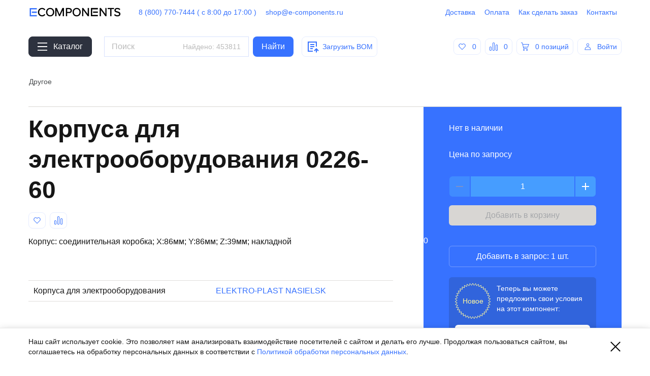

--- FILE ---
content_type: text/html; charset=utf-8
request_url: https://e-components.ru/item/0226-60
body_size: 8402
content:
<!doctype html>
<html lang="ru" 
>
  <head>
    <meta charset="utf-8">
    <meta http-equiv="x-ua-compatible" content="ie=edge">
    <meta name="viewport" content="width=device-width, initial-scale=1">
          <link rel="search" type="application/opensearchdescription+xml" title="E-components" href="/opensearch.xml" />
          <script>
        window.__INITIAL_STATE__ = {"account":{"data":{"token":null,"key":null},"social":{},"closeModal":false,"verificationSent":false},"accountModal":{"isOpen":false,"cbs":{}},"reset":{"loading":true,"loaded":false},"verify":{"loading":true,"loaded":false},"category":{"loading":false,"loaded":false,"data":{}},"manufacturers":{"loading":false,"loaded":false,"data":{}},"manufacturer":{"loading":false,"loaded":false,"data":{}},"sale":{"loading":false,"loaded":false,"data":{}},"saleItems":{"loading":false,"loaded":false},"items":{"loading":false,"loaded":true,"data":{"0226-60":{"data":{"id":"Т03395520","range":"5637191829","qtyAvail":0,"qtyMarket":0,"qtySale":0,"qtyOfficial":0,"qtyStock":false,"qtyECOMP":0,"qtyTME":0,"qtyPromElec":0,"qtyCompel":0,"qtyTransit":0,"slug":"0226-60","discIncluded":false,"name":"Корпуса для электрооборудования","partNumber":"0226-60","pnaz09":"022660","desc":"Корпус: соединительная коробка; Х:86мм; Y:86мм; Z:39мм; накладной","createdDateTime":"2018-12-21T13:43:01.000Z","manId":"EPN","man":"ELEKTRO-PLAST NASIELSK","manRecId":"5637193693","weight":0.0617,"packagingQty":0,"qtyReqMin":1,"props":[],"cross":[],"roots":[{"id":"АК003935","rec":"5637191829","name":"Другое","slug":"other","level":2}],"images":[],"imgsTotal":0,"docs":[]}}},"modal":{"isOpened":false}},"itemsViewedLatest":{"loading":false,"loaded":true,"data":{"items":[]}},"city":{"loading":true,"loaded":false,"data":{"cityName":"Санкт-Петербург","cityList":["Санкт-Петербург","Москва","Екатеринбург","Новосибирск","Ростов-на-Дону","Минск"],"detectedCity":null}},"comparisons":{"items":[]},"indexPageSlideshow":{"loading":false,"loaded":false},"hits":{"loading":false,"loaded":false},"topNew":{"loading":false,"loaded":false},"viewSettings":{"spoiler":false,"table":"prices","filter":false,"filterPopupId":null,"sliderAutoplay":true,"campaignSale":true},"cart":{"items":[],"suggests":[],"demands":[]},"orders":{"loading":false,"loaded":false,"data":{}},"demands":{"loading":false,"loaded":false,"data":{}},"favorites":{"items":[]},"payments":{"loading":false,"loaded":false,"data":{}},"order":{"loading":false,"loaded":false,"data":{},"cartTitle":""},"demand":{"loading":false,"loaded":false,"data":{}},"payment":{"loading":false,"loaded":false,"data":{}},"profile":{"selectedPvzDeliveryCalculatedInfo":{"price":null,"termMin":null,"termMax":null,"address":null,"workTime":null},"loading":false,"loaded":true,"data":{"requisites":{"delivery":[],"terminals":[],"payment":[],"error":null},"info":{},"social":{}},"pickup":[{"id":"spb","warehouse":"СПб","name":"Санкт-Петербург","address":"Ленинградская область, Всеволожский муниципальный район, Свердловское городское поселение, дер. Новосаратовка, ул. Покровская дорога, дом 36, 188681, Россия ","type":"warehouse"}],"parsed":{"addresses":[],"payers":[],"banks":[],"payer":{},"bank":{}},"authProviders":[{"key":"\"304440269931-7aeu6hde12ekj9663li07p4onfene6fk.apps.googleusercontent.com\"","provider":"GOOGLE"},{"key":7153740,"provider":"VK","title":"VK","icon":"auth-vk","backgroundColor":"#5181B8","backgroundColorActive":"#5B88BD","color":"#FFF","to":"https:\u002F\u002Foauth.vk.com\u002Fauthorize?client_id=7153740&display=popup&redirect_uri=https%3A%2F%2Fe-components.ru%2Fsocial-auth%2F&response_type=token&scope=email&state=vk&v=5.101"},{"key":"\"84ebd612c1fb43c6a1b83fad2fba02da\"","provider":"YANDEX","title":"Яндекс","icon":"auth-yandex","backgroundColor":"#FFDF39","backgroundColorActive":"#FEE47C","color":"#161616","to":"https:\u002F\u002Foauth.yandex.ru\u002Fauthorize?client_id=84ebd612c1fb43c6a1b83fad2fba02da&display=popup&redirect_uri=https%3A%2F%2Fe-components.ru%2Fsocial-auth%2F&response_type=token&state=yandex"},{"key":2421639178158143,"provider":"FACEBOOK"}]},"paramsPage":{"step":null,"selectedPayer":{},"selectedDelivery":{},"receiver":null,"extra":{}},"orderDemand":{"selectedItems":[]},"loadingBar":{"shown":false,"error":false},"stockTypes":{"data":{"stockTypes":[{"priceType":"Transit","label":"В пути"},{"priceType":"Sale","label":"Со склада"},{"priceType":"ECOMP","label":"В наличии"},{"priceType":"Official","label":"Со склада"},{"priceType":"Market","label":"Со склада"},{"priceType":"PromElec","label":"5-7 дней","labelWorkingDays":"5-7 рабочих дней"},{"priceType":"TME","label":"20 дней","labelWorkingDays":"20 рабочих дней"},{"priceType":"Compel","label":"Под заказ","labelWorkingDays":"Под заказ"}]}},"news":{"loading":false,"loaded":false,"data":{}},"newsList":{"loading":false,"loaded":false},"quickAccess":{"loading":false,"loaded":false,"data":{}},"searchResults":{"loading":false,"loaded":false,"data":{}},"searchTotals":{"loading":false,"loaded":true,"data":{"total":453811}},"searchSuggests":{"loading":false,"loaded":false,"data":{}},"responsive":{"isMobile":false,"isTablet":false},"specs":{"loading":false,"loaded":true,"data":{"items":[]},"error":null},"spec":{"loading":false,"loaded":false,"data":{}},"cats":{"loading":false,"loaded":false,"data":{},"selectedSlug":null},"bom":{"loading":false,"loaded":false,"data":{},"close":false},"invoice":{"loading":false,"loaded":false,"data":{}},"invoices":{"loading":false,"loaded":false,"data":{}},"busyManager":{"key":null,"cartUpdating":{},"demandUpdating":{}},"globalLoader":{"show":false,"message":"Это может занять какое-то время"},"reduxAsyncConnect":{"loaded":true,"loadState":{"profile":{"loading":false,"loaded":true,"error":null},"searchTotals":{"loading":false,"loaded":true,"error":null},"specs":{"loading":false,"loaded":true,"error":null},"items":{"loading":false,"loaded":true,"error":null},"itemsViewedLatest":{"loading":false,"loaded":true,"error":null}},"profile":{},"searchTotals":{"total":453811},"specs":[],"itemsViewedLatest":[],"items":{"id":"Т03395520","range":"5637191829","qtyAvail":0,"qtyMarket":0,"qtySale":0,"qtyOfficial":0,"qtyStock":false,"qtyECOMP":0,"qtyTME":0,"qtyPromElec":0,"qtyCompel":0,"qtyTransit":0,"slug":"0226-60","discIncluded":false,"name":"Корпуса для электрооборудования","partNumber":"0226-60","pnaz09":"022660","desc":"Корпус: соединительная коробка; Х:86мм; Y:86мм; Z:39мм; накладной","createdDateTime":"2018-12-21T13:43:01.000Z","manId":"EPN","man":"ELEKTRO-PLAST NASIELSK","manRecId":"5637193693","weight":0.0617,"packagingQty":0,"qtyReqMin":1,"props":[],"cross":[],"roots":[{"id":"АК003935","rec":"5637191829","name":"Другое","slug":"other","level":2}],"images":[],"imgsTotal":0,"docs":[]}},"notifications":[],"routing":{"locationBeforeTransitions":{"pathname":"\u002Fitem\u002F0226-60","search":"","hash":"","action":"POP","key":null,"query":{}}}};
      </script>
    
          <link rel="preload" href="/assets/vendor@16cffa4364bc.js" as="script" />
      <link rel="preload" href="/assets/app@2a6faae6da68.js" as="script" />
        
    <link href="./roboto_own.css" rel="stylesheet">

    
    <!--  -->
            <link rel="stylesheet" href="/assets/app@60240e225e90.css">
          <meta data-react-helmet="true" name="description" content="Корпуса для электрооборудования 0226-60 — Другое купить в интернет-магазине E-Components.ru — электронные компоненты с доставкой по России; 8(800)770-74-44"/><meta data-react-helmet="true" name="yandex-verification" content="b48d8bae446b20fb"/>
    
    
      <script data-react-helmet="true" src="https://apis.google.com/js/platform.js?onload=onLoadGapiCallback" async="true" defer="true"></script>
    
    <title data-react-helmet="true">Корпуса для электрооборудования 0226-60 — E-Components.ru</title>  </head>
  <body>
    <div id="app">
      <div class="index-wrap-hHfyI" data-reactroot=""><nav class="index-barContainer-1IWI0"></nav><div class="notifications-wrapper"></div><div class="index-wrappedRoute-2yVLh"><div class="SiteWrap-site-3Qh0p"><div class="index-header-yvys1"><header class="Section-section-UbjBd section-global-hook Section-paddingTop-3gyqj Section-paddingBottom-2bz2D index-main-WGe_M Section-white-2YIDm"><nav class="index-menu-1nw8f"><a class="index-logo-1xy7p" href="/"></a><a href="tel:8(800)770-7444" rel="noopener noreferrer" class="Link-button-2168k" data-external="true">8 (800) 770-7444 ( с 8:00 до 17:00 )</a><a href="mailto:shop@e-components.ru" rel="noopener noreferrer" class="Link-button-2168k" data-external="true">shop@e-components.ru</a></nav><aside class="index-actions-1nqyt"><a class="Link-button-2168k" href="/delivery">Доставка</a><a class="Link-button-2168k" href="/payment">Оплата</a><a class="Link-button-2168k" href="/how-to">Как сделать заказ</a><a class="Link-button-2168k" href="/contacts">Контакты</a></aside></header><div class="index-headerSearch-1lGZe"><div class="index-main-WGe_M"><section class="Section-section-UbjBd section-global-hook Section-paddingTop-3gyqj Section-paddingBottom-2bz2D index-main-WGe_M Section-white-2YIDm"><div><a class="Link-button-2168k index-button-3j9zs"><i class="icon-global-hook index-icon-2aimR Link-icon-3_IWg"><svg viewBox="0 0 22 18" version="1.1" xmlns="http://www.w3.org/2000/svg"><path d="M22,16 L22,18 L0,18 L0,16 L22,16 Z M22,8 L22,10 L0,10 L0,8 L22,8 Z M22,0 L22,2 L0,2 L0,0 L22,0 Z"></path></svg></i><span class="index-text-2P8Qe">Каталог</span></a></div><form class="index-searchBar-1Zujj" action="/search" method="get" autoComplete="off"><div class="index-searchWrap-kZN1F"><input type="text" class="index-search-UxRsN" name="query" placeholder="Поиск по каталогу" value="" autoComplete="off" size="1"/><span class="index-itemsCount-1gPJ9">Найдено<!-- --> компонентов<!-- -->:<!-- --> <!-- -->453811</span></div><button class="index-button-1XunT index-button-mb328" type="submit"><span class="index-innerWrap-2gzNN index-buttonContent-3_6eN busy-content-1IYP3">Найти</span><span class="busy-loader-2uiaK"><span class="Loader-wrapper-33Do0"><span class="Loader-loader-6W8Q_"><span class="Loader-ball-38IXf Loader-first-2xknZ"></span><span class="Loader-ball-38IXf Loader-second-lLYQ3"></span><span class="Loader-ball-38IXf"></span></span></span></span></button></form><div class="styles-main-3xlBY styles-hidden-3M53e" id="header" items="" aria-disabled="false"><div class="styles-title--Ky2s medium"><i class="icon-global-hook index-icon-2aimR styles-icon-37ryt"><svg viewBox="0 0 32 32" version="1.1" xmlns="http://www.w3.org/2000/svg"><path d="M25,16 L23,16 L23,8 L9,8 L9,24 L17,24 L17,26 L7,26 L7,6 L25,6 L25,16 Z M12,13 L12,11 L20,11 L20,13 L12,13 Z M12,17 L12,15 L20,15 L20,17 L12,17 Z M12,21 L12,19 L17,19 L17,21 L12,21 Z M23,22.8284271 L20.7071068,25.1213203 L19.2928932,23.7071068 L24,19 L28.7071068,23.7071068 L27.2928932,25.1213203 L25,22.8284271 L25,27.4142136 L23,27.4142136 L23,22.8284271 Z"></path></svg></i><span>Загрузить спецификацию</span></div><div class="styles-note-TYRS0 subtle small">Убедитесь, что Ваш файл имеет расширение xls, xlsx, csv и содержит колонки с наименованиями позиций и количествами</div><input type="file" accept=".tsv,.csv,.txt,.xls,.xlsx" style="display:none" autoComplete="off"/></div><div class="Tooltip-main-2JeqG styles-tooltip-2eVR0 index-bomButtonTooltip-3ZWPw" tabindex="-1" role="presentation"><a class="Link-withBorder-3f3Wd Link-button-2168k styles-button-S8A78 index-bomButton-uLLGf"><i class="icon-global-hook index-icon-2aimR Link-icon-3_IWg"><svg viewBox="0 0 32 32" version="1.1" xmlns="http://www.w3.org/2000/svg"><path d="M25,16 L23,16 L23,8 L9,8 L9,24 L17,24 L17,26 L7,26 L7,6 L25,6 L25,16 Z M12,13 L12,11 L20,11 L20,13 L12,13 Z M12,17 L12,15 L20,15 L20,17 L12,17 Z M12,21 L12,19 L17,19 L17,21 L12,21 Z M23,22.8284271 L20.7071068,25.1213203 L19.2928932,23.7071068 L24,19 L28.7071068,23.7071068 L27.2928932,25.1213203 L25,22.8284271 L25,27.4142136 L23,27.4142136 L23,22.8284271 Z"></path></svg></i><span>Загрузить BOM</span></a><div class="Tooltip-tooltip-1erwn styles-tooltipContent-gWZkL Tooltip-bottom-3QYzQ small">Убедитесь, что Ваш файл имеет расширение xls, xlsx, csv и содержит колонки с наименованиями позиций и количествами, а затем нажмите кнопку &quot;Загрузить BOM&quot;</div></div><aside class="index-actions-1nqyt"><a class="Link-withBorder-3f3Wd Link-button-2168k index-action-3CWKL"><i class="icon-global-hook index-icon-2aimR Link-icon-3_IWg"><svg viewBox="0 0 16 16" xmlns="http://www.w3.org/2000/svg"><path d="M13.6568542,3.17157288 C15.1668815,4.68160014 15.2172158,7.09856437 13.807857,8.66905409 L13.6568542,8.82842712 L8,14.4852814 L2.34314575,8.82842712 L2.20544022,8.68379858 C0.782483016,7.11372666 0.828384861,4.68633376 2.34314575,3.17157288 C3.90524292,1.60947571 6.43790283,1.60947571 8,3.17157288 C9.56209717,1.60947571 12.0947571,1.60947571 13.6568542,3.17157288 Z M12.9309419,8.14063988 L13.0636017,8.00115881 C14.1239885,6.81953882 14.077874,5.00680623 12.9497475,3.87867966 C11.7781746,2.70710678 9.87867966,2.70710678 8.70710678,3.87867966 L8,4.58578644 L7.29289322,3.87867966 C6.12132034,2.70710678 4.22182541,2.70710678 3.05025253,3.87867966 C1.9182064,5.01072579 1.87610478,6.83129977 2.92966801,7.99423777 L3.05025253,8.12132034 L8.00003223,13.0711 L12.9309419,8.14063988 Z"></path></svg></i><span class="index-count-2_tBx">0</span></a><a class="Link-withBorder-3f3Wd Link-button-2168k index-action-3CWKL"><i class="icon-global-hook index-icon-2aimR Link-icon-3_IWg"><svg viewBox="0 0 16 16" version="1.1" xmlns="http://www.w3.org/2000/svg"><path d="M2.5,8 C3.32842712,8 4,8.67157288 4,9.5 L4,14.5 C4,15.3284271 3.32842712,16 2.5,16 L1.5,16 C0.671572875,16 0,15.3284271 0,14.5 L0,9.5 C0,8.67157288 0.671572875,8 1.5,8 L2.5,8 Z M8.5,0 C9.32842712,0 10,0.671572875 10,1.5 L10,14.5 C10,15.3284271 9.32842712,16 8.5,16 L7.5,16 C6.67157288,16 6,15.3284271 6,14.5 L6,1.5 C6,0.671572875 6.67157288,0 7.5,0 L8.5,0 Z M14.5,4 C15.3284271,4 16,4.67157288 16,5.5 L16,14.5 C16,15.3284271 15.3284271,16 14.5,16 L13.5,16 C12.6715729,16 12,15.3284271 12,14.5 L12,5.5 C12,4.67157288 12.6715729,4 13.5,4 L14.5,4 Z M2.5,9 L1.5,9 C1.22385763,9 1,9.22385763 1,9.5 L1,14.5 C1,14.7761424 1.22385763,15 1.5,15 L2.5,15 C2.77614237,15 3,14.7761424 3,14.5 L3,9.5 C3,9.22385763 2.77614237,9 2.5,9 Z M8.5,1 L7.5,1 C7.22385763,1 7,1.22385763 7,1.5 L7,14.5 C7,14.7761424 7.22385763,15 7.5,15 L8.5,15 C8.77614237,15 9,14.7761424 9,14.5 L9,1.5 C9,1.22385763 8.77614237,1 8.5,1 Z M14.5,5 L13.5,5 C13.2238576,5 13,5.22385763 13,5.5 L13,14.5 C13,14.7761424 13.2238576,15 13.5,15 L14.5,15 C14.7761424,15 15,14.7761424 15,14.5 L15,5.5 C15,5.22385763 14.7761424,5 14.5,5 Z"></path></svg></i><span class="index-count-2_tBx">0</span></a><a class="Link-withBorder-3f3Wd Link-button-2168k index-action-3CWKL" href="/cart"><i class="icon-global-hook index-icon-2aimR Link-icon-3_IWg"><svg viewBox="0 0 16 16" xmlns="http://www.w3.org/2000/svg"><path d="M5.60015528,13 C6.4436681,13 7.12747035,13.6715729 7.12747035,14.5 C7.12747035,15.3284271 6.4436681,16 5.60015528,16 C4.75664245,16 4.0728402,15.3284271 4.0728402,14.5 C4.0728402,13.6715729 4.75664245,13 5.60015528,13 Z M11.7094156,13 C12.5529284,13 13.2367307,13.6715729 13.2367307,14.5 C13.2367307,15.3284271 12.5529284,16 11.7094156,16 C10.8659028,16 10.1821005,15.3284271 10.1821005,14.5 C10.1821005,13.6715729 10.8659028,13 11.7094156,13 Z M5.60015528,14 C5.31898434,14 5.09105025,14.2238576 5.09105025,14.5 C5.09105025,14.7761424 5.31898434,15 5.60015528,15 C5.88132622,15 6.1092603,14.7761424 6.1092603,14.5 C6.1092603,14.2238576 5.88132622,14 5.60015528,14 Z M11.7094156,14 C11.4282446,14 11.2003106,14.2238576 11.2003106,14.5 C11.2003106,14.7761424 11.4282446,15 11.7094156,15 C11.9905865,15 12.2185206,14.7761424 12.2185206,14.5 C12.2185206,14.2238576 11.9905865,14 11.7094156,14 Z M2.9519073,0 L3.645,3 L16,3 L13.5933217,9.5 L5.15,9.5 L5.49743242,11 L12.7276256,11 L12.7276256,12 L4.68466808,12 L2.13914295,1 L0,1 L0,0 L2.9519073,0 Z M4.918,8.5 L12.8801396,8.5 L14.5463015,4 L3.877,4 L4.918,8.5 Z"></path></svg></i><span class="index-count-2_tBx"><span>0 позиций</span></span></a><div class="index-wrapper-Odbh4"><a class="Link-withBorder-3f3Wd Link-button-2168k index-loginButton-3lbtv" href="/login?back=&#x27;/item/0226-60&#x27;"><i class="icon-global-hook index-icon-2aimR Link-icon-3_IWg"><svg viewBox="0 0 24 24" xmlns="http://www.w3.org/2000/svg"><path d="M12.5,12 C16.90625,12 18.9155816,15.0047834 18.9973913,18.7593502 L19,19 L6,19 C6,15.1340068 8,12 12.5,12 Z M12.5,13 C9.24307044,13 7.36941994,14.8729606 7.0492912,18 L17.9507088,18 L17.9204389,17.7423296 C17.525421,14.7703524 15.6664593,13 12.5,13 Z M12.5,5 C14.1568542,5 15.5,6.34314575 15.5,8 C15.5,9.65685425 14.1568542,11 12.5,11 C10.8431458,11 9.5,9.65685425 9.5,8 C9.5,6.34314575 10.8431458,5 12.5,5 Z M12.5,6 C11.3954305,6 10.5,6.8954305 10.5,8 C10.5,9.1045695 11.3954305,10 12.5,10 C13.6045695,10 14.5,9.1045695 14.5,8 C14.5,6.8954305 13.6045695,6 12.5,6 Z"></path></svg></i><span class="index-loginButtonText-21IBO">Войти</span></a></div></aside></section></div></div></div><main class="SiteWrap-siteWrap-3nKnh"><div class="CatalogBreadcrumbsSection-sectionWrap-2nAkR CatalogBreadcrumbsSection-extraPadding-3P8Yn"><section class="Section-section-UbjBd section-global-hook Section-paddingTop-3gyqj Section-paddingBottom-2bz2D CatalogBreadcrumbsSection-section-3Yl0G Section-white-2YIDm"><ul class="index-list-9HSCY"><li class="index-item-1CPsN" title="Другое"><a class="Item-link--1S-e index-content-Dc2aJ small" href="/catalog/other/"><span class="Item-name-PwNgD index-tag-xcfMf truncate">Другое</span></a></li></ul></section></div><section class="Section-section-UbjBd section-global-hook Section-paddingTop-3gyqj Section-paddingBottom-2bz2D Item-itemSection-3MG6n Section-white-2YIDm"><div class="Item-item-2uvX5"><h1 class="Item-title-2L6i2">Корпуса для электрооборудования<!-- --> <!-- -->0226-60</h1><div class="index-addToButtons-2wPI5 Item-addToButtons-OnYny"><span class="Link-withBorder-3f3Wd Link-button-2168k index-whiteBackground-224e0" title="Добавить в избранное"><i class="icon-global-hook index-icon-2aimR Link-icon-3_IWg"><svg viewBox="0 0 16 16" xmlns="http://www.w3.org/2000/svg"><path d="M13.6568542,3.17157288 C15.1668815,4.68160014 15.2172158,7.09856437 13.807857,8.66905409 L13.6568542,8.82842712 L8,14.4852814 L2.34314575,8.82842712 L2.20544022,8.68379858 C0.782483016,7.11372666 0.828384861,4.68633376 2.34314575,3.17157288 C3.90524292,1.60947571 6.43790283,1.60947571 8,3.17157288 C9.56209717,1.60947571 12.0947571,1.60947571 13.6568542,3.17157288 Z M12.9309419,8.14063988 L13.0636017,8.00115881 C14.1239885,6.81953882 14.077874,5.00680623 12.9497475,3.87867966 C11.7781746,2.70710678 9.87867966,2.70710678 8.70710678,3.87867966 L8,4.58578644 L7.29289322,3.87867966 C6.12132034,2.70710678 4.22182541,2.70710678 3.05025253,3.87867966 C1.9182064,5.01072579 1.87610478,6.83129977 2.92966801,7.99423777 L3.05025253,8.12132034 L8.00003223,13.0711 L12.9309419,8.14063988 Z"></path></svg></i></span><span class="Link-withBorder-3f3Wd Link-button-2168k index-whiteBackground-224e0" title="Добавить в сравнение"><i class="icon-global-hook index-icon-2aimR Link-icon-3_IWg"><svg viewBox="0 0 16 16" version="1.1" xmlns="http://www.w3.org/2000/svg"><path d="M2.5,8 C3.32842712,8 4,8.67157288 4,9.5 L4,14.5 C4,15.3284271 3.32842712,16 2.5,16 L1.5,16 C0.671572875,16 0,15.3284271 0,14.5 L0,9.5 C0,8.67157288 0.671572875,8 1.5,8 L2.5,8 Z M8.5,0 C9.32842712,0 10,0.671572875 10,1.5 L10,14.5 C10,15.3284271 9.32842712,16 8.5,16 L7.5,16 C6.67157288,16 6,15.3284271 6,14.5 L6,1.5 C6,0.671572875 6.67157288,0 7.5,0 L8.5,0 Z M14.5,4 C15.3284271,4 16,4.67157288 16,5.5 L16,14.5 C16,15.3284271 15.3284271,16 14.5,16 L13.5,16 C12.6715729,16 12,15.3284271 12,14.5 L12,5.5 C12,4.67157288 12.6715729,4 13.5,4 L14.5,4 Z M2.5,9 L1.5,9 C1.22385763,9 1,9.22385763 1,9.5 L1,14.5 C1,14.7761424 1.22385763,15 1.5,15 L2.5,15 C2.77614237,15 3,14.7761424 3,14.5 L3,9.5 C3,9.22385763 2.77614237,9 2.5,9 Z M8.5,1 L7.5,1 C7.22385763,1 7,1.22385763 7,1.5 L7,14.5 C7,14.7761424 7.22385763,15 7.5,15 L8.5,15 C8.77614237,15 9,14.7761424 9,14.5 L9,1.5 C9,1.22385763 8.77614237,1 8.5,1 Z M14.5,5 L13.5,5 C13.2238576,5 13,5.22385763 13,5.5 L13,14.5 C13,14.7761424 13.2238576,15 13.5,15 L14.5,15 C14.7761424,15 15,14.7761424 15,14.5 L15,5.5 C15,5.22385763 14.7761424,5 14.5,5 Z"></path></svg></i></span></div><div class="Item-content-QEMDW"><div><p class="Item-description--1aoP">Корпус: соединительная коробка; Х:86мм; Y:86мм; Z:39мм; накладной</p></div></div><table class="index-propsTable-289Vj"><tbody><tr class="index-propsRow-9gtg3"><td>Корпуса для электрооборудования</td><td><a class="" href="/manufacturers/EPN/">ELEKTRO-PLAST NASIELSK</a></td></tr></tbody></table></div><aside class="index-control-2Ddk0"><div class="index-quantity-2rvBS"><div class="index-qtyNone-2oMYl">Нет в наличии</div></div><div class="index-prices-3bkhi">Цена по запросу</div><div class="AddToCart-wrap-2KzbQ"><div class="AddToCart-wrapItem-2quFB"><div class="Tooltip-main-2JeqG Counter-counter-1lZW7 AddToCart-counter-3i2bE" tabindex="-1" role="presentation"><button disabled="" class="index-button-1XunT Counter-buttonWrapper-3siOw Counter-substractButton-i_6RY Counter-button-3kpuD" type="button"><span class="index-innerWrap-2gzNN Counter-substractButton-i_6RY Counter-button-3kpuD busy-content-1IYP3"><i class="icon-global-hook index-icon-2aimR"><svg xmlns="http://www.w3.org/2000/svg" viewBox="0 0 32 32"><polygon fill="#000000" points="9 15 9 17 23 17 23 15"></polygon></svg></i></span><span class="busy-loader-2uiaK"><span class="Loader-wrapper-33Do0"><span class="Loader-loader-6W8Q_"><span class="Loader-ball-38IXf Loader-first-2xknZ"></span><span class="Loader-ball-38IXf Loader-second-lLYQ3"></span><span class="Loader-ball-38IXf"></span></span></span></span></button><span class="Counter-notWhite-1urIo"></span><input type="number" value="1" class="Counter-input-1gVXv" step="1" min="1"/><span class="Counter-notWhite-1urIo"></span><button class="index-button-1XunT Counter-buttonWrapper-3siOw Counter-addButton-fybTB Counter-button-3kpuD" type="button"><span class="index-innerWrap-2gzNN Counter-addButton-fybTB Counter-button-3kpuD busy-content-1IYP3"><i class="icon-global-hook index-icon-2aimR"><svg xmlns="http://www.w3.org/2000/svg" viewBox="0 0 32 32"><polygon fill="#000000" points="17 15 17 9 15 9 15 15 9 15 9 17 15 17 15 23 17 23 17 17 23 17 23 15 17 15"></polygon></svg></i></span><span class="busy-loader-2uiaK"><span class="Loader-wrapper-33Do0"><span class="Loader-loader-6W8Q_"><span class="Loader-ball-38IXf Loader-first-2xknZ"></span><span class="Loader-ball-38IXf Loader-second-lLYQ3"></span><span class="Loader-ball-38IXf"></span></span></span></span></button></div><button disabled="" class="index-button-1XunT index-inverted-3g4wN" type="button"><span class="index-innerWrap-2gzNN busy-content-1IYP3">Добавить в корзину</span><span class="busy-loader-2uiaK"><span class="Loader-wrapper-33Do0"><span class="Loader-loader-6W8Q_"><span class="Loader-ball-38IXf Loader-first-2xknZ"></span><span class="Loader-ball-38IXf Loader-second-lLYQ3"></span><span class="Loader-ball-38IXf"></span></span></span></span></button></div>0<div class="AddToCart-wrapItem-2quFB"><button class="index-button-1XunT index-inverted-3g4wN index-secondary-1TvRt" type="button"><span class="index-innerWrap-2gzNN busy-content-1IYP3">Добавить в запрос: 1 шт.</span><span class="busy-loader-2uiaK"><span class="Loader-wrapper-33Do0"><span class="Loader-loader-6W8Q_"><span class="Loader-ball-38IXf Loader-first-2xknZ"></span><span class="Loader-ball-38IXf Loader-second-lLYQ3"></span><span class="Loader-ball-38IXf"></span></span></span></span></button></div><div class="AddToCart-wrapItem-2quFB"><div class="AddToCart-bestOfferWrapper-2SAe7"><div class="AddToCart-bestOfferMsg-2saxW"><div class="AddToCart-bestOfferIcon-3UOUZ" style="background-image:url(/assets/best-offer-icon@Dh0Dr.svg)">Новое</div><span>Теперь вы можете предложить свои условия на этот компонент:</span></div><button class="index-button-1XunT index-inverted-3g4wN" type="button"><span class="index-innerWrap-2gzNN busy-content-1IYP3">Хочу дешевле</span><span class="busy-loader-2uiaK"><span class="Loader-wrapper-33Do0"><span class="Loader-loader-6W8Q_"><span class="Loader-ball-38IXf Loader-first-2xknZ"></span><span class="Loader-ball-38IXf Loader-second-lLYQ3"></span><span class="Loader-ball-38IXf"></span></span></span></span></button></div></div></div><div class="AddToCart-asideCover-1ShqQ"></div></aside></section></main><div class="desktop-main-2jLaQ"><footer class="Section-section-UbjBd section-global-hook Section-paddingTop-3gyqj Section-paddingBottom-2bz2D desktop-footerSection-2oIIW Section-white-2YIDm"><div class="desktop-wrapper-1_C7K"><nav class="desktop-menu-wMxo0"><div class="desktop-row-Je-x4"><a class="desktop-link-33j0h" href="/manufacturers">Производители</a></div><div class="desktop-row-Je-x4"><a class="desktop-link-33j0h" href="/delivery">Доставка</a><a class="desktop-link-33j0h" href="/payment">Оплата</a><a class="desktop-link-33j0h" href="/contacts">Контакты</a><a class="desktop-link-33j0h" href="/warranty">Гарантия</a><a class="desktop-link-33j0h" href="/news">Новости</a></div><div class="desktop-row-Je-x4"><a class="desktop-link-33j0h" href="/details">Реквизиты</a><a class="desktop-link-33j0h" href="/privacy">Политика конфиденциальности</a><a class="desktop-link-33j0h" href="/how-to">Как сделать заказ</a></div><div class="desktop-row-Je-x4"><a href="tel:8(800)770-7444" rel="noopener noreferrer" class="desktop-link-33j0h desktop-nowrap-29qtR" data-external="true">8 (800) 770-7444</a><a href="mailto:shop@e-components.ru" rel="noopener noreferrer" class="desktop-link-33j0h desktop-nowrap-29qtR" data-external="true">shop@e-components.ru</a><div class="desktop-socials-25jdJ"><a href="https://vk.com/ecomponents" rel="noopener noreferrer" target="_blank" class="" data-external="true"><span class="desktop-socialIcon-1lYQd desktop-vk-FQ-Rd"></span></a><a href="https://t.me/ecomponents_bot" rel="noopener noreferrer" target="_blank" class="" data-external="true"><span class="desktop-socialIcon-1lYQd desktop-tg-bb-rA"></span></a></div></div><div class="desktop-logoRow-sySug"><a class="styles-logo-2Kay6" href="/"></a></div></nav><div class="styles-bottom-2eP0-"><div class="desktop-payments-1lywy"><a href="https://clck.yandex.ru/redir/dtype=stred/pid=47/cid=2508/*https://market.yandex.ru/shop/447510/reviews" rel="noopener noreferrer" target="_blank" class="desktop-yandexMarketLink-TXAyy" data-external="true"><span class="desktop-yandexMarketLinkIcon-1w-UJ"></span></a><div class="desktop-icon-3d7Mt desktop-visa-2E-uz"></div><div class="desktop-icon-3d7Mt desktop-mastercard-1QYI6"></div><div class="desktop-icon-3d7Mt desktop-mir-CT58i"></div></div><div class="styles-date-mdcFy">© 2004—<!-- -->2026<!-- --> ООО ЕКОМП</div></div></div></footer></div></div></div></div>
    </div>
  </body>
    <script>
      window.fbAsyncInit = function() {
        FB.init({
          appId: 2421639178158143,
          cookie: true,
          xfbml: true,
          version: 'v3.3'
        });

        FB.AppEvents.logPageView();
      };

      (function(d, s, id) {
         var js, fjs = d.getElementsByTagName(s)[0];
         if (d.getElementById(id)) {return;}
         js = d.createElement(s); js.id = id;
         js.src = "https://connect.facebook.net/en_US/sdk.js";
         fjs.parentNode.insertBefore(js, fjs);
       }(document, 'script', 'facebook-jssdk'));
    </script>
  
    <script defer src="/assets/vendor@16cffa4364bc.js" charset="utf-8"></script>
    <script>
      window.fbAsyncInit = function() {
        FB.init({
          appId: 2421639178158143,
          cookie: true,
          xfbml: true,
          version: 'v3.3'
        });

        FB.AppEvents.logPageView();
      };

      (function(d, s, id) {
         var js, fjs = d.getElementsByTagName(s)[0];
         if (d.getElementById(id)) {return;}
         js = d.createElement(s); js.id = id;
         js.src = "https://connect.facebook.net/en_US/sdk.js";
         fjs.parentNode.insertBefore(js, fjs);
       }(document, 'script', 'facebook-jssdk'));
    </script>
  
    <script defer src="/assets/app@2a6faae6da68.js" charset="utf-8"></script>
    
  
    <!-- Yandex.Metrika counter -->
      <script type="text/javascript">
          (function(m,e,t,r,i,k,a){
              m[i]=m[i]||function(){(m[i].a=m[i].a||[]).push(arguments)};
              m[i].l=1*new Date();
              for (var j = 0; j < document.scripts.length; j++) {if (document.scripts[j].src === r) { return; }}
              k=e.createElement(t),a=e.getElementsByTagName(t)[0],k.async=1,k.src=r,a.parentNode.insertBefore(k,a)})(window, document,'script','https://mc.yandex.ru/metrika/tag.js', 'ym');
          ym(45846264, 'init', {clickmap:true, ecommerce:"dataLayer", accurateTrackBounce:true, trackLinks:true});
      </script>
      <noscript><div><img src="https://mc.yandex.ru/watch/45846264" style="position:absolute; left:-9999px;" alt="" /></div></noscript>
  <!-- /Yandex.Metrika counter -->

  </html>
